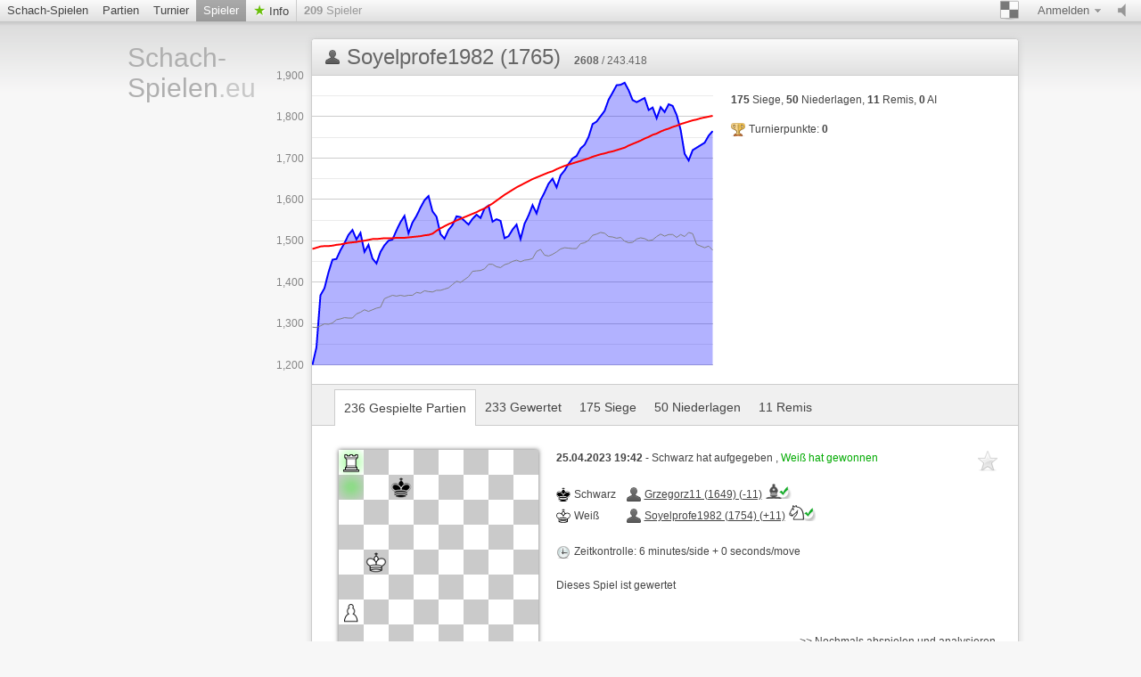

--- FILE ---
content_type: text/html; charset=utf-8
request_url: https://www.schach-spielen.eu/@/Soyelprofe1982
body_size: 4809
content:





















	
  











<!doctype html>
<html lang="de">
  <head>
  <meta charset="utf-8">
  
 
  
	     <title>Schach-Spielen.eu Soyelprofe1982 : 


236 Gespielte Partien

 - page 1 | Schach online spielen</title>
		 <meta content="Kostenlos Online-Schach spielen. Jetzt in einer freundlichen Umgebung Schach spielen! Keine Registrierung, kein PlugIn erforderlich. Schach kann gegen Freunde, den Computer, oder zufällige Gegner gespielt werden." name="description">
	   
	 
	<meta name="google-site-verification" content="CuhPWJVTHDRSTDpWkkRf5ASjRkhKn5eF3B6myhAbRJs" />
	<meta name="msvalidate.01" content="04BCDA79C4596520B8C86758392C0CB2" />	 
   
  
 <meta name="viewport" content="width=device-width, initial-scale=1">
    <link href="/assets/stylesheets/style.css?v=458" type="text/css" rel="stylesheet"/>
    
<link href="/assets/stylesheets/user-list.css?v=458" type="text/css" rel="stylesheet"/>
<link href="/assets/stylesheets/user-show.css?v=458" type="text/css" rel="stylesheet"/>




  
	
    <link rel="shortcut icon" href="/assets/images/favicon-32-white.png" type="image/x-icon" />
    
    <meta content="noindex, follow" name="robots">
    
		


   </head>
   
   <body class="brown light  class_user_site_show">
     <div id="top" class="clearfix">
       <a href="#/setting/sound" data-href="/setting/sound" title="Ton ein-/ausschalten" id="sound_state" class="available ">
         <span></span>
       </a>
       
       
	   <a class="goto_nav blank_if_play  a_nav_play_class" href="/schach-online-spielen">
         Schach-Spielen
       </a>
	   
       
       
	    <a class="goto_nav blank_if_play  a_nav_game_class" href="/schach-partien">
         Partien
       </a>
       
       
       
	    <a class="goto_nav blank_if_play  a_nav_tournament_class" href="/schach-turniere">
         Turnier
       </a>
       
       
       
	    <a class="goto_nav blank_if_play  current a_nav_user_class" href="/schach-spieler">
         Spieler
       </a>
       
       
       
	
      
       
       
	    <a class="info_meneu_a goto_nav blank_if_play " href="/info">
         Info
       </a>
       
       
       <div id="nb_connected_players" class="nb_connected_players">
         <strong>0</strong> Spieler
       </div>
       

<div class="auth">
  <div class="toggle toggle_auth">
    <span class="s16 ddown">Anmelden</span>
  </div>
  <div class="signin_form dropdown">
	<a href="/login" class="login_link">Anmelden</a>
    <a href="/kostenlos-registrieren">Kostenlos Registrieren</a>
  </div>
</div>

       <div class="themepicker bgpicker">
         <div class="theme_toggle toggle" title="Schachbrett-Farbe"><span class="theme_demo ddown"></span></div>
         <div class="themes dropdown" data-href="/setting/theme">
           
           <div class="theme" data-theme="brown"><div class="inner">
               <div class="lcs black brown"></div>
               <div class="lcs white brown"></div>
           </div></div>
           
           <div class="theme" data-theme="blue"><div class="inner">
               <div class="lcs black blue"></div>
               <div class="lcs white blue"></div>
           </div></div>
           
           <div class="theme" data-theme="green"><div class="inner">
               <div class="lcs black green"></div>
               <div class="lcs white green"></div>
           </div></div>
           
           <div class="theme" data-theme="grey"><div class="inner">
               <div class="lcs black grey"></div>
               <div class="lcs white grey"></div>
           </div></div>
           
           <div class="theme" data-theme="wood"><div class="inner">
               <div class="lcs black wood"></div>
               <div class="lcs white wood"></div>
           </div></div>
           
           <div class="theme" data-theme="canvas"><div class="inner">
               <div class="lcs black canvas"></div>
               <div class="lcs white canvas"></div>
           </div></div>
           
         </div>
       </div>
	  
    
	    <div class="nav_setting_mobile" onclick='javascript:$( "a.goto_nav.blank_if_play.a_nav_game_class, a.goto_nav.blank_if_play.a_nav_tournament_class, a.goto_nav.blank_if_play.a_nav_user_class, a.info_meneu_a.goto_nav.blank_if_play, #top div.themepicker, #top div.auth" ).slideToggle();'></div>
	   
	    
	  
	   	 
             
	     
	  
	   
     </div>
     
     <div class="content">
       <div class="header header_lang_de">
	   
		  <a id="site_title" href="/">
             Schach-Spielen<span class="extension">.eu</span>
           </a>
		
         
         
         
         
		 

       </div>
       <div id="lichess">
         
<div class="content_box no_padding user_show">
  <div class="content_box_top">
    
	
    <div class="icon status "></div>
	
    <h1 class="lichess_title">Soyelprofe1982 (1765)</h1>
    
    <span class="rank" title="Rang"><strong>2608</strong> / 243.418</span>
    
    
  </div>
  <div class="clearfix">
    
    <div class="elo_history" title="Elo history" data-columns="[[&quot;string&quot;,&quot;Game&quot;],[&quot;number&quot;,&quot;Elo&quot;],[&quot;number&quot;,&quot;Opponent ELO&quot;],[&quot;number&quot;,&quot;Average&quot;]]" data-rows="[[&quot;03/02/23&quot;,1200,1291,1480],[&quot;03/02/23&quot;,1242,1290,1483],[&quot;03/02/23&quot;,1368,1294,1486],[&quot;03/02/23&quot;,1385,1299,1487],[&quot;03/02/23&quot;,1423,1298,1487],[&quot;04/02/23&quot;,1454,1301,1488],[&quot;04/02/23&quot;,1456,1309,1490],[&quot;04/02/23&quot;,1477,1311,1491],[&quot;05/02/23&quot;,1494,1314,1493],[&quot;05/02/23&quot;,1514,1313,1495],[&quot;05/02/23&quot;,1526,1313,1496],[&quot;05/02/23&quot;,1503,1323,1497],[&quot;05/02/23&quot;,1519,1327,1499],[&quot;06/02/23&quot;,1473,1333,1500],[&quot;07/02/23&quot;,1490,1329,1502],[&quot;07/02/23&quot;,1457,1333,1504],[&quot;07/02/23&quot;,1445,1337,1504],[&quot;07/02/23&quot;,1473,1339,1505],[&quot;07/02/23&quot;,1489,1360,1506],[&quot;07/02/23&quot;,1500,1364,1506],[&quot;08/02/23&quot;,1503,1368,1506],[&quot;08/02/23&quot;,1525,1366,1507],[&quot;08/02/23&quot;,1545,1368,1507],[&quot;08/02/23&quot;,1560,1366,1507],[&quot;09/02/23&quot;,1518,1368,1508],[&quot;09/02/23&quot;,1544,1368,1509],[&quot;09/02/23&quot;,1560,1375,1510],[&quot;09/02/23&quot;,1580,1373,1511],[&quot;10/02/23&quot;,1598,1379,1513],[&quot;10/02/23&quot;,1608,1377,1514],[&quot;10/02/23&quot;,1571,1376,1517],[&quot;10/02/23&quot;,1558,1380,1524],[&quot;11/02/23&quot;,1516,1380,1530],[&quot;12/02/23&quot;,1505,1383,1535],[&quot;12/02/23&quot;,1526,1386,1540],[&quot;13/02/23&quot;,1538,1394,1544],[&quot;15/02/23&quot;,1559,1402,1549],[&quot;15/02/23&quot;,1557,1399,1553],[&quot;15/02/23&quot;,1548,1406,1557],[&quot;16/02/23&quot;,1539,1413,1561],[&quot;16/02/23&quot;,1553,1426,1565],[&quot;16/02/23&quot;,1563,1427,1569],[&quot;17/02/23&quot;,1555,1428,1574],[&quot;17/02/23&quot;,1578,1432,1578],[&quot;17/02/23&quot;,1585,1443,1584],[&quot;17/02/23&quot;,1546,1443,1590],[&quot;17/02/23&quot;,1552,1437,1597],[&quot;18/02/23&quot;,1548,1435,1604],[&quot;18/02/23&quot;,1506,1442,1611],[&quot;20/02/23&quot;,1511,1445,1617],[&quot;20/02/23&quot;,1527,1450,1623],[&quot;21/02/23&quot;,1539,1453,1629],[&quot;21/02/23&quot;,1504,1449,1634],[&quot;21/02/23&quot;,1541,1453,1639],[&quot;21/02/23&quot;,1561,1454,1644],[&quot;21/02/23&quot;,1586,1457,1649],[&quot;22/02/23&quot;,1566,1474,1653],[&quot;22/02/23&quot;,1598,1479,1657],[&quot;22/02/23&quot;,1617,1465,1661],[&quot;22/02/23&quot;,1638,1463,1665],[&quot;23/02/23&quot;,1650,1467,1668],[&quot;23/02/23&quot;,1629,1473,1673],[&quot;23/02/23&quot;,1658,1480,1677],[&quot;23/02/23&quot;,1670,1483,1681],[&quot;23/02/23&quot;,1686,1482,1684],[&quot;23/02/23&quot;,1699,1481,1687],[&quot;23/02/23&quot;,1705,1481,1690],[&quot;23/02/23&quot;,1723,1493,1693],[&quot;23/02/23&quot;,1732,1495,1696],[&quot;24/02/23&quot;,1751,1501,1699],[&quot;24/02/23&quot;,1782,1513,1703],[&quot;24/02/23&quot;,1788,1516,1706],[&quot;24/02/23&quot;,1801,1520,1709],[&quot;24/02/23&quot;,1814,1518,1711],[&quot;24/02/23&quot;,1841,1510,1714],[&quot;24/02/23&quot;,1858,1509,1716],[&quot;24/02/23&quot;,1876,1506,1719],[&quot;25/02/23&quot;,1877,1508,1722],[&quot;26/02/23&quot;,1882,1499,1725],[&quot;28/02/23&quot;,1864,1495,1730],[&quot;02/03/23&quot;,1840,1496,1734],[&quot;02/03/23&quot;,1835,1504,1738],[&quot;04/03/23&quot;,1840,1507,1742],[&quot;04/03/23&quot;,1845,1505,1747],[&quot;04/03/23&quot;,1816,1500,1751],[&quot;04/03/23&quot;,1822,1502,1756],[&quot;08/03/23&quot;,1796,1510,1759],[&quot;08/03/23&quot;,1823,1516,1764],[&quot;09/03/23&quot;,1811,1511,1768],[&quot;10/03/23&quot;,1830,1515,1771],[&quot;11/03/23&quot;,1826,1515,1775],[&quot;16/03/23&quot;,1804,1508,1778],[&quot;22/03/23&quot;,1768,1515,1782],[&quot;01/04/23&quot;,1710,1510,1785],[&quot;19/04/23&quot;,1694,1520,1788],[&quot;19/04/23&quot;,1719,1517,1791],[&quot;19/04/23&quot;,1725,1491,1793],[&quot;21/04/23&quot;,1731,1487,1796],[&quot;24/04/23&quot;,1737,1483,1798],[&quot;25/04/23&quot;,1754,1487,1800],[&quot;25/04/23&quot;,1765,1477,1802]]">
      <span>Chart loading...</span>
    </div>
    
    <div class="user-infos">
      
      




      
      <div class="stats">
        <p class="numbers">
          <strong>175</strong> Siege,
          <strong>50</strong> Niederlagen,
          <strong>11</strong> Remis,
          <strong>0</strong> AI
        </p>
        <span class="tournament s16 tournament_points">
          Turnierpunkte: <strong>0</strong>
        </span>
		
		  
		
        <div class="teams">
          
        </div>
      </div>
    </div>
  </div>
  <div class="actions clearfix">
    






	
  </div>
  
  <div class="content_box_inter clearfix">
    
    <a class='active' href="/@/Soyelprofe1982/all">
      


236 Gespielte Partien


    </a>
    
    <a  href="/@/Soyelprofe1982/rated">
      


233 Gewertet


    </a>
    
    <a  href="/@/Soyelprofe1982/win">
      


175 Siege


    </a>
    
    <a  href="/@/Soyelprofe1982/loss">
      


50 Niederlagen


    </a>
    
    <a  href="/@/Soyelprofe1982/draw">
      


11 Remis


    </a>
    
  </div>
  <div class="games infinitescroll all_games">
   
    
    <div class="pager none"><a href="/@/Soyelprofe1982/all?page=2">Next</a></div>
    
    


<div class="game_row paginated_element clearfix">
  
  
  <a href="/game/fptpkxdj" title="In voller Größe anzeigen" class="mini_board parse_fen " data-live="" data-color="white" data-fen="R7/2k5/8/8/1K6/8/P7/8" data-lastmove="a7a8"></a>
  <div class="infos">
    

<span class="bookmark">

<span class="icon"></span>

</span>

    <b>
      
      25.04.2023 19:42
      
    </b>-
    
    Schwarz hat aufgegeben
    
    , <span class="win">
      Weiß hat gewonnen
    </span>
    
    
    
    <br /><br />
    <table class="game_players">
      
      <tr>
        <td><span class="color s16 black">Schwarz</span></td>
        <td><a class="user_link offline" href="/@/Grzegorz11">Grzegorz11 (1649) (-11)<img class='user_trust_icon user_laufer_black' src='/assets/images/icons/protected-schachicons-laufer-black.png' title='Wertung > 1600 und gewertete Partien > 250' alt='Icon3'></a></td>
      </tr>
      
      <tr>
        <td><span class="color s16 white">Weiß</span></td>
        <td><a class="user_link offline" href="/@/Soyelprofe1982">Soyelprofe1982 (1754) (+11)<img class='user_trust_icon user_springer_white' src='/assets/images/icons/protected-schachicons-springer-white.png' title='Wertung > 1300 und gewertete Partien > 120' alt='Icon2' ></a></td>
      </tr>
      
    </table>
    <br />
    
    <span class="s16 clock">
      
      Zeitkontrolle:
      
      6 minutes/side + 0 seconds/move
    </span>
    <br /><br />
    
    
    
    Dieses Spiel ist gewertet
    <br /><br />
    
    
    <a class="go_analyse" href="/analyse/fptpkxdj">&gt;&gt; Nochmals abspielen und analysieren</a>
    
  </div>
  
  
</div>

<div class="game_row paginated_element clearfix">
  
  
  <a href="/game/29oxrptx/black" title="In voller Größe anzeigen" class="mini_board parse_fen " data-live="" data-color="black" data-fen="r5r1/8/1pQ5/k2p3p/2bPq3/8/6PP/7K" data-lastmove="a6a5"></a>
  <div class="infos">
    

<span class="bookmark">

<span class="icon"></span>

</span>

    <b>
      
      25.04.2023 19:17
      
    </b>-
    
    Weiß hat aufgegeben
    
    , <span class="win">
      Schwarz hat gewonnen
    </span>
    
    
    
    <br /><br />
    <table class="game_players">
      
      <tr>
        <td><span class="color s16 white">Weiß</span></td>
        <td><a class="user_link offline" href="/@/Fritz5876">Fritz5876 (1724) (-15)<img class='user_trust_icon user_laufer_white' src='/assets/images/icons/protected-schachicons-laufer-white.png' title='Wertung > 1600 und gewertete Partien > 250' alt='Icon3'></a></td>
      </tr>
      
      <tr>
        <td><span class="color s16 black">Schwarz</span></td>
        <td><a class="user_link offline" href="/@/Soyelprofe1982">Soyelprofe1982 (1739) (+15)<img class='user_trust_icon user_springer_black' src='/assets/images/icons/protected-schachicons-springer-black.png' title='Wertung > 1300 und gewertete Partien > 120' alt='Icon2' ></a></td>
      </tr>
      
    </table>
    <br />
    
    <span class="s16 clock">
      
      Zeitkontrolle:
      
      10 minutes/side + 2 seconds/move
    </span>
    <br /><br />
    
    
    
    Dieses Spiel ist gewertet
    <br /><br />
    
    
    <a class="go_analyse" href="/analyse/29oxrptx/black">&gt;&gt; Nochmals abspielen und analysieren</a>
    
  </div>
  
  
</div>

<div class="game_row paginated_element clearfix">
  
  
  <a href="/game/wvyk9yq2" title="In voller Größe anzeigen" class="mini_board parse_fen " data-live="" data-color="white" data-fen="5r2/pb6/1p2N1k1/2q1Pp2/3p1Q1P/8/P4P1K/6R1" data-lastmove="g5e6"></a>
  <div class="infos">
    

<span class="bookmark">

<span class="icon"></span>

</span>

    <b>
      
      25.04.2023 19:05
      
    </b>-
    
    Schwarz hat aufgegeben
    
    , <span class="win">
      Weiß hat gewonnen
    </span>
    
    
    
    <br /><br />
    <table class="game_players">
      
      <tr>
        <td><span class="color s16 black">Schwarz</span></td>
        <td><a class="user_link offline" href="/@/Fritz5876">Fritz5876 (1741) (-17)<img class='user_trust_icon user_laufer_black' src='/assets/images/icons/protected-schachicons-laufer-black.png' title='Wertung > 1600 und gewertete Partien > 250' alt='Icon3'></a></td>
      </tr>
      
      <tr>
        <td><span class="color s16 white">Weiß</span></td>
        <td><a class="user_link offline" href="/@/Soyelprofe1982">Soyelprofe1982 (1722) (+17)<img class='user_trust_icon user_springer_white' src='/assets/images/icons/protected-schachicons-springer-white.png' title='Wertung > 1300 und gewertete Partien > 120' alt='Icon2' ></a></td>
      </tr>
      
    </table>
    <br />
    
    <span class="s16 clock">
      
      Zeitkontrolle:
      
      10 minutes/side + 2 seconds/move
    </span>
    <br /><br />
    
    
    
    Dieses Spiel ist gewertet
    <br /><br />
    
    
    <a class="go_analyse" href="/analyse/wvyk9yq2">&gt;&gt; Nochmals abspielen und analysieren</a>
    
  </div>
  
  
</div>

<div class="game_row paginated_element clearfix">
  
  
  <a href="/game/6e9yeu81/black" title="In voller Größe anzeigen" class="mini_board parse_fen " data-live="" data-color="black" data-fen="8/8/4P3/6R1/5p2/1Pk4P/P4KP1/8" data-lastmove="e5e6"></a>
  <div class="infos">
    

<span class="bookmark">

<span class="icon"></span>

</span>

    <b>
      
      25.04.2023 18:59
      
    </b>-
    
    Schwarz hat aufgegeben
    
    , <span class="loss">
      Weiß hat gewonnen
    </span>
    
    
    
    <br /><br />
    <table class="game_players">
      
      <tr>
        <td><span class="color s16 white">Weiß</span></td>
        <td><a class="user_link offline" href="/@/Felix250313">Felix250313 (1788) (+15)<img class='user_trust_icon user_laufer_white' src='/assets/images/icons/protected-schachicons-laufer-white.png' title='Wertung > 1600 und gewertete Partien > 250' alt='Icon3'></a></td>
      </tr>
      
      <tr>
        <td><span class="color s16 black">Schwarz</span></td>
        <td><a class="user_link offline" href="/@/Soyelprofe1982">Soyelprofe1982 (1737) (-15)<img class='user_trust_icon user_springer_black' src='/assets/images/icons/protected-schachicons-springer-black.png' title='Wertung > 1300 und gewertete Partien > 120' alt='Icon2' ></a></td>
      </tr>
      
    </table>
    <br />
    
    <span class="s16 clock">
      
      Zeitkontrolle:
      
      10 minutes/side + 2 seconds/move
    </span>
    <br /><br />
    
    
    
    Dieses Spiel ist gewertet
    <br /><br />
    
    
    <a class="go_analyse" href="/analyse/6e9yeu81/black">&gt;&gt; Nochmals abspielen und analysieren</a>
    
  </div>
  
  
</div>

<div class="game_row paginated_element clearfix">
  
  
  <a href="/game/cwj6cqiz/black" title="In voller Größe anzeigen" class="mini_board parse_fen " data-live="" data-color="black" data-fen="5rk1/ppp2pnp/3b4/3p4/6Q1/2N3PP/PPP4K/4q3" data-lastmove="g2g3"></a>
  <div class="infos">
    

<span class="bookmark">

<span class="icon"></span>

</span>

    <b>
      
      24.04.2023 06:13
      
    </b>-
    
    Weiß hat aufgegeben
    
    , <span class="win">
      Schwarz hat gewonnen
    </span>
    
    
    
    <br /><br />
    <table class="game_players">
      
      <tr>
        <td><span class="color s16 white">Weiß</span></td>
        <td><a class="user_link offline" href="/@/scacco123">scacco123 (1304) (-2)<img class='user_trust_icon user_springer_white' src='/assets/images/icons/protected-schachicons-springer-white.png' title='Wertung > 1300 und gewertete Partien > 120' alt='Icon2' ></a></td>
      </tr>
      
      <tr>
        <td><span class="color s16 black">Schwarz</span></td>
        <td><a class="user_link offline" href="/@/Soyelprofe1982">Soyelprofe1982 (1735) (+2)<img class='user_trust_icon user_springer_black' src='/assets/images/icons/protected-schachicons-springer-black.png' title='Wertung > 1300 und gewertete Partien > 120' alt='Icon2' ></a></td>
      </tr>
      
    </table>
    <br />
    
    <span class="s16 clock">
      
      Zeitkontrolle:
      
      15 minutes/side + 0 seconds/move
    </span>
    <br /><br />
    
    
    
    Dieses Spiel ist gewertet
    <br /><br />
    
    
    <a class="go_analyse" href="/analyse/cwj6cqiz/black">&gt;&gt; Nochmals abspielen und analysieren</a>
    
  </div>
  
  
</div>

<div class="game_row paginated_element clearfix">
  
  
  <a href="/game/hc8p9qgb/black" title="In voller Größe anzeigen" class="mini_board parse_fen " data-live="" data-color="black" data-fen="1r2r3/5pk1/R1R2np1/pp1p2N1/3Q4/P6P/1P3PP1/4qK2" data-lastmove="e7e1"></a>
  <div class="infos">
    

<span class="bookmark">

<span class="icon"></span>

</span>

    <b>
      
      22.04.2023 04:37
      
    </b>-
    
    Schachmatt
    
    , <span class="win">
      Schwarz hat gewonnen
    </span>
    
    
    
    <br /><br />
    <table class="game_players">
      
      <tr>
        <td><span class="color s16 white">Weiß</span></td>
        <td><a class="user_link offline" href="/@/ajedrez001">ajedrez001 (1414) (-4)<img class='user_trust_icon user_springer_white' src='/assets/images/icons/protected-schachicons-springer-white.png' title='Wertung > 1300 und gewertete Partien > 120' alt='Icon2' ></a></td>
      </tr>
      
      <tr>
        <td><span class="color s16 black">Schwarz</span></td>
        <td><a class="user_link offline" href="/@/Soyelprofe1982">Soyelprofe1982 (1731) (+4)<img class='user_trust_icon user_springer_black' src='/assets/images/icons/protected-schachicons-springer-black.png' title='Wertung > 1300 und gewertete Partien > 120' alt='Icon2' ></a></td>
      </tr>
      
    </table>
    <br />
    
    <span class="s16 clock">
      
      Zeitkontrolle:
      
      17 minutes/side + 1 seconds/move
    </span>
    <br /><br />
    
    
    
    Dieses Spiel ist gewertet
    <br /><br />
    
    
    <a class="go_analyse" href="/analyse/hc8p9qgb/black">&gt;&gt; Nochmals abspielen und analysieren</a>
    
  </div>
  
  
</div>

<div class="game_row paginated_element clearfix">
  
  
  <a href="/game/r8n821f0" title="In voller Größe anzeigen" class="mini_board parse_fen " data-live="" data-color="white" data-fen="r1b1r1k1/ppp2Qpp/8/6B1/3qn3/3B4/PP3RPP/R5K1" data-lastmove="f3f7"></a>
  <div class="infos">
    

<span class="bookmark">

<span class="icon"></span>

</span>

    <b>
      
      21.04.2023 22:42
      
    </b>-
    
    Schwarz hat aufgegeben
    
    , <span class="win">
      Weiß hat gewonnen
    </span>
    
    
    
    <br /><br />
    <table class="game_players">
      
      <tr>
        <td><span class="color s16 black">Schwarz</span></td>
        <td><a class="user_link offline" href="/@/syrus1960">syrus1960 (1321) (-3)<img class='user_trust_icon user_springer_black' src='/assets/images/icons/protected-schachicons-springer-black.png' title='Wertung > 1300 und gewertete Partien > 120' alt='Icon2' ></a></td>
      </tr>
      
      <tr>
        <td><span class="color s16 white">Weiß</span></td>
        <td><a class="user_link offline" href="/@/Soyelprofe1982">Soyelprofe1982 (1728) (+3)<img class='user_trust_icon user_springer_white' src='/assets/images/icons/protected-schachicons-springer-white.png' title='Wertung > 1300 und gewertete Partien > 120' alt='Icon2' ></a></td>
      </tr>
      
    </table>
    <br />
    
    <span class="s16 clock">
      
      Zeitkontrolle:
      
      12 minutes/side + 2 seconds/move
    </span>
    <br /><br />
    
    
    
    Dieses Spiel ist gewertet
    <br /><br />
    
    
    <a class="go_analyse" href="/analyse/r8n821f0">&gt;&gt; Nochmals abspielen und analysieren</a>
    
  </div>
  
  
</div>

<div class="game_row paginated_element clearfix">
  
  
  <a href="/game/et4wnf7f/black" title="In voller Größe anzeigen" class="mini_board parse_fen " data-live="" data-color="black" data-fen="2k4r/p1pp1ppp/1p6/8/1QP2Rn1/6P1/PP2q1KP/8" data-lastmove="d3e2"></a>
  <div class="infos">
    

<span class="bookmark">

<span class="icon"></span>

</span>

    <b>
      
      19.04.2023 05:19
      
    </b>-
    
    Weiß hat aufgegeben
    
    , <span class="win">
      Schwarz hat gewonnen
    </span>
    
    
    
    <br /><br />
    <table class="game_players">
      
      <tr>
        <td><span class="color s16 white">Weiß</span></td>
        <td><a class="user_link offline" href="/@/parze">parze (1303) (-3)<img class='user_trust_icon user_springer_white' src='/assets/images/icons/protected-schachicons-springer-white.png' title='Wertung > 1300 und gewertete Partien > 120' alt='Icon2' ></a></td>
      </tr>
      
      <tr>
        <td><span class="color s16 black">Schwarz</span></td>
        <td><a class="user_link offline" href="/@/Soyelprofe1982">Soyelprofe1982 (1725) (+3)<img class='user_trust_icon user_springer_black' src='/assets/images/icons/protected-schachicons-springer-black.png' title='Wertung > 1300 und gewertete Partien > 120' alt='Icon2' ></a></td>
      </tr>
      
    </table>
    <br />
    
    <span class="s16 clock">
      
      Zeitkontrolle:
      
      12 minutes/side + 2 seconds/move
    </span>
    <br /><br />
    
    
    
    Dieses Spiel ist gewertet
    <br /><br />
    
    
    <a class="go_analyse" href="/analyse/et4wnf7f/black">&gt;&gt; Nochmals abspielen und analysieren</a>
    
  </div>
  
  
</div>


	   
  </div>
  
</div>

       </div>
     </div>
     <div class="footer_wrap">
       <div class="footer">
         <div class="right">
           | <a href="/logo">Schach auf eigener Homepage empfehlen</a><br/>
         </div>
		 <a href="#" onclick="if (CCM!=null){CCM.openWidget();return false;}">Datenschutz Einstellungen</a> | <a href="/datenschutz">Datenschutzerkl&auml;rung</a> | <a href="/impressum">Impressum</a>
         <br />
		 
         Ping: <span id="connection_lag">?</span>
       </div>
     </div>
	 <script src="/assets/javascripts/deps.min.js?v=458"></script>
     <script src="/assets/compiled/big.js?v=458"></script>
     
<script src="/assets/javascripts/vendor/jquery.infinitescroll.min.js?v=458"></script>
<script src="/assets/javascripts/user.js?v=458"></script>


<script src="/assets/javascripts/chart.js?v=458"></script>




		
       <script>
        $(document).ready(function(){
		 
		function check_CCM()
		{
		 //$.cookie.defaults = { path: '/',domain: document.domain.replace(/^\w+\.(.+)$/, '$1')};
		//alert('CCM Loaded');
		 
		
		 
		 
		 
		 
		}

		window.addEventListener ('ccm19WidgetLoaded', check_CCM, false);
	

			
	
		});//document ready
		</script>
		

		
       
	  

  
   <script src="https://consent.schach-spielen.eu/ccm19_de/public/ccm19.js?apiKey=19ffb97c26f4c0290d0f97d4f3940957d8b439203ecc99b5&amp;domain=90a4f97&amp;lang=de_DE" referrerpolicy="origin" async></script>
   
 
   </body>
 </html>





--- FILE ---
content_type: text/css
request_url: https://www.schach-spielen.eu/assets/stylesheets/user-list.css?v=458
body_size: 261
content:
#lichess div.user_lists h1 {
  display: block;
}
div.user_lists h2 {
  font-size: 1.5em;
  margin-bottom: 0.5em;
}
div.user_lists div.all_users {
  float: left;
  width: 358px;
  margin-right: 20px;
  border: 1px solid #DADADA;
  border-width: 0 1px 0 0;
}
div.user_lists div.online_users {
  float: left;
  margin-left: 20px;
  width: 342px;
}
div.user_lists h1.lichess_title {
  margin-bottom: 1em;
}
div.user_lists div.online_users ul {
  margin-bottom: 1.5em;
}


div.user_lists ul.anonymous_users li {
  background: url(/assets/images/s16.png) top left no-repeat;
  background-position: 0 -208px;
  width: 16px;
  height: 16px;
  display: block;
  float: left;
  margin: 0 8px 8px 0;
}

div.user_lists form.search_user_form {
  margin: 0 0 2em 0;
}
div.user_lists form.search_user_form input {
  border: 1px solid #DADADA;
  padding: 3px 5px;
}

div.user_lists .users li {
  font-size: 1.2em;
  padding: 5px 0;
}
div.user_lists ol.users li {
  list-style: decimal-leading-zero inside;
}
div.user_lists .users a.send {
  font-size: 0.8em;
  margin-left: 1em;
  color: #fff;
}
div.user_lists .users li:hover a.send {
  color: #888;
}
/*Media nur Tables */
@media (min-width: 760px) and (max-width: 770px) { 
 div.user_lists div.online_users
 {
	width: 290px;
 }
}


--- FILE ---
content_type: text/css
request_url: https://www.schach-spielen.eu/assets/stylesheets/user-show.css?v=458
body_size: 551
content:
div.user_show div.content_box_top .icon {
  background-position: 0 -160px;
}
div.user_show div.content_box_top .icon.connected {
  background-position: 0 -208px;
}
div.user_show .staff {
  color: #aa3333;
  font-weight: bold;
  margin-bottom: 1em;
}
div.user_show div.content_box_top .rank {
  margin-left: 1em;
}
div.user_show span.user_bio {
  margin-bottom: 1em;
  font-style: italic;
  display: block;
}

div.user_show .elo_history {
  float: left;
  display: block;
  width: 500px;
  height: 340px;
  margin: -8px 0 0 -50px;
  position: relative;
}
div.user_show .elo_history span {
  position: absolute;
  left: 240px;
  top: 170px;
}

div.user_show .user-infos {
  margin: 20px 0 0 470px;
}

div.user_show .win_stats {
  display: block;
  min-height: 200px;
}
div.user_show .elo_with_me,
div.user_show .numbers,
div.user_show .tournament_points,
div.user_show .teams {
  display: block;
  margin-top: 1.6em;
}
div.user_show .teams {
  max-height: 200px;
  overflow: auto;
}
div.user_show .teams a {
  display: block;
  margin: 5px 0;
}

div.user_show div.elo_with_me {
  padding: 5px 8px;
  border: 1px solid #eaeaea;
  background: #fafafa;
  width: 270px;
  text-align: center;
}
div.user_show div.elo_with_me strong {
  padding-right: 1em;
}

div.user_show div.games {
  margin-top: 10px;
}

div.user_show .actions {
  margin-bottom: 1em;
}
div.user_show .actions a.action,
div.user_show .actions form {
  display: block;
  float: left;
  margin-left: 25px;
}
div.user_show .user_spy {
  display: inline;
}
div.user_show .user_spy .inner {
  display: none;
  margin: 1em 0 0 20px;
}
div.user_show .user_spy .usernames a {
  text-decoration: none;
}
div.user_show .user_spy .usernames a:hover {
  text-decoration: underline;
}
div.user_show .user_spy strong {
  display: block;
  margin-top: 0.5em;
}

/*Notebook settings */
@media only screen and (min-width : 768px) and (max-width : 1024px) {
 body.class_user_site_show div.header
 {
	 float:inherit;
 }
}

/*Mobile settings */
@media only screen and (min-width : 319px) and (max-width : 425px) {

  body.class_user_site_show  div.user_show .user-infos {
    width: 315px;
    margin: 4px;
  }
  
  body.class_user_site_show  div.elo_history
  {
  margin-left: -110px;
    transform: scale(0.6);
    left: 10px;
    padding-left: 0px;
  }

  
  
}/* ende Mobile settings */



--- FILE ---
content_type: application/javascript
request_url: https://www.schach-spielen.eu/assets/javascripts/chart.js?v=458
body_size: 840
content:
function drawCharts() {

  var light = $('body').hasClass('light');
  var bg = "transparent"; 
  var textcolor = {color: light ? '#848484' : '#a0a0a0'};
  var weak = light ? '#ccc' : '#404040';
  var strong = light ? '#a0a0a0' : '#606060';
  var lineColor = {color: weak};

  function elemToData(elem) {
    var data = new google.visualization.DataTable();
    $.each($(elem).data('columns'), function() {
      data.addColumn(this[0], this[1]);
    });
    data.addRows($(elem).data('rows'));

    return data;
  }

  $('div.elo_history').each(function() {
    var data = elemToData(this);
    var chart = new google.visualization.ComboChart(this);
    chart.draw(data, {
      series: [
    { color: "blue", type: "area", lineWidth: 2 },
      { color: "grey", type: "line", lineWidth: 1 },
      { color: "red", type: "line", lineWidth: 2 }
    ],
      width: 500,
      height: 340,
      axisTitlePosition: 'none',
      chartArea:{left:"10%",top:"2%",width:"90%",height:"96%"},
      titlePosition: 'none',
      hAxis: {textPosition: "none"},
      vAxis: {textStyle: textcolor, gridlines: lineColor, baselineColor: weak},
      backgroundColor: bg
    });
  });

  $('div.elo_distribution').each(function() {
    var data = elemToData(this);
    var chart = new google.visualization.ScatterChart(this);
    chart.draw(data, {
      width: 747,
      height: 500,
      //axisTitlePosition: 'none',
      chartArea:{left:"5%",top:"3%",width:"78%",height:"92%"},
      title: $(this).attr('title'),
      titlePosition: 'in',
      pointSize: 3,
      backgroundColor: bg
    });
  });

  $('div.end_distribution').each(function() {
    var data = elemToData(this);
    var chart = new google.visualization.PieChart(this);
    chart.draw(data, {
      width: 747,
      height: 500,
      chartArea:{left:"0%",top:"5%",width:"100%",height:"95%"},
      is3D: true,
      title: $(this).attr('title'),
      backgroundColor: bg
    });
  });

  $('div.move-time').each(function() {
    var data = elemToData(this);
    var chart = new google.visualization.AreaChart(this);
    chart.draw(data, {
      width: 747,
      height: 400,
      title: $(this).data('title'),
      titleTextStyle: textcolor,
      chartArea:{left:"5%",top:"5%",width:"78%",height:"90%"},
      backgroundColor: bg,
      vAxis: {textStyle: textcolor, gridlines: lineColor},
      legend: {textStyle: textcolor}
    });
  });

  $('div.move-times').each(function() {
    var data = elemToData(this);
    var chart = new google.visualization.PieChart(this);
    chart.draw(data, {
      width: 366,
      height: 300,
      title: $(this).data('title'),
      legend: {textStyle: textcolor},
      titleTextStyle: textcolor,
      chartArea:{left:"0%",width:"100%",height:"80%"},
      is3D: true,
      backgroundColor: bg
    });
  });

  $('div.adv_chart').each(function() {
    var data = elemToData(this);
    var chart = new google.visualization.AreaChart(this);
    chart.draw(data, {
      width: 512,
      height: 150,
      title: $(this).data('title'),
      titleTextStyle: textcolor,
      titlePosition: "in",
      chartArea:{left:"0%",top:"0%",width:"100%",height:"100%"},
      backgroundColor: bg,
      vAxis: {
        maxValue: $(this).data('max'),
        minValue: -$(this).data('max'),
        baselineColor: strong,
        gridlines: {color: bg},
        minorGridlines: {color: bg},
        viewWindowMode: "maximized"
      },
      legend: {position: "none"},
      axisTitlesPosition: "none"
    });
    google.visualization.events.addListener(chart, 'select', function() {
      var sel = chart.getSelection()[0];
      GoToMove(sel.row + 1);
    });
    $(this).data("chart", chart);
  });
}

$(function() {
$.getScript( "https://www.gstatic.com/charts/loader.js" )
  .done(function( script, textStatus ) {
    google.charts.load('current', {packages: ['corechart']});
    google.charts.setOnLoadCallback(drawCharts);
  })
  
});
  

--- FILE ---
content_type: application/javascript
request_url: https://www.schach-spielen.eu/assets/compiled/big.js?v=458
body_size: 11621
content:
var js_version="2.8",lichess_translations=[];lichess_translations["Your turn"]="Dein Zug";lichess_translations["Waiting for opponent"]="Warten auf Opponent";lichess_translations.Wertung100="Wertung > 1100 und gewertete Partien > 100";lichess_translations.Wertung120="Wertung > 1300 und gewertete Partien > 120";lichess_translations.Wertung250="Wertung > 1600 und gewertete Partien > 250";lichess_translations.Wertung500="Wertung > 1900 und gewertete Partien > 500";lichess_translations.Wertung1000="Wertung > 2300 und gewertete Partien > 1000";
lichess_translations["Create a new tournament"]="Neues Turnier erstellen";lichess_translations.user_rename="Benutzer";
"en"===document.documentElement.lang?(lichess_translations["Your turn"]="Your turn",lichess_translations["Waiting for opponent"]="Waiting for opponent",lichess_translations.Wertung100="Rating > 1100 and Rated-Games > 100",lichess_translations.Wertung120="Rating > 1300 and Rated-Games > 120",lichess_translations.Wertung250="Rating > 1600 and Rated-Games > 250",lichess_translations.Wertung500="Rating > 1900 and Rated-Games > 500",lichess_translations.Wertung1000="Rating > 2300 and Rated-Games > 1000",
lichess_translations["Create a new tournament"]="Create a new tournament",lichess_translations.user_rename="User"):"es"===document.documentElement.lang?(lichess_translations["Your turn"]="Tu turno",lichess_translations["Waiting for opponent"]="Esperando a un oponente",lichess_translations.Wertung100="Puntuaci\u00f3n > 1100 y partidas puntuadas > 100",lichess_translations.Wertung120="Puntuaci\u00f3n > 1300 y partidas puntuadas > 120",lichess_translations.Wertung250="Puntuaci\u00f3n > 1600 y partidas puntuadas > 250",
lichess_translations.Wertung500="Puntuaci\u00f3n > 1900 y partidas puntuadas > 500",lichess_translations.Wertung1000="Puntuaci\u00f3n > 2300 y partidas puntuadas > 1000",lichess_translations["Create a new tournament"]="Crear un nuevo torneo",lichess_translations.user_rename="Usuario"):"nl"===document.documentElement.lang?(lichess_translations["Your turn"]="U bent aan zet",lichess_translations["Waiting for opponent"]="Wachten op tegenstander",lichess_translations.Wertung100="Evaluatie > 1100 en ge\u00ebvalueerde partijen > 100",
lichess_translations.Wertung120="Evaluatie > 1300 en ge\u00ebvalueerde partijen > 120",lichess_translations.Wertung250="Evaluatie > 1600 en ge\u00ebvalueerde partijen > 250",lichess_translations.Wertung500="Evaluatie > 1900 en ge\u00ebvalueerde partijen > 500",lichess_translations.Wertung1000="Evaluatie > 2300 en ge\u00ebvalueerde partijen > 1000",lichess_translations["Create a new tournament"]="Maak een nieuw toernooi",lichess_translations.user_rename="User"):"fr"===document.documentElement.lang?
(lichess_translations["Your turn"]="\u00c0 votre tour",lichess_translations["Waiting for opponent"]="En attente de l'adversaire",lichess_translations.Wertung100="\u00c9valuation > 1100 et parties \u00e9valu\u00e9es > 100",lichess_translations.Wertung120="\u00c9valuation > 1300 et parties \u00e9valu\u00e9es > 120",lichess_translations.Wertung250="\u00c9valuation > 1600 et parties \u00e9valu\u00e9es > 250",lichess_translations.Wertung500="\u00c9valuation > 1900 et parties \u00e9valu\u00e9es > 500",
lichess_translations.Wertung1000="\u00c9valuation > 2300 et parties \u00e9valu\u00e9es > 1000",lichess_translations["Create a new tournament"]="Cr\u00e9er un nouveau tournoi",lichess_translations.user_rename="Utilisateur"):"it"===document.documentElement.lang?(lichess_translations["Your turn"]="\u00c8 il tuo turno",lichess_translations["Waiting for opponent"]="In attesa dell'avversario",lichess_translations.Wertung100="Punteggio > 1100 e partite valutate > 100",lichess_translations.Wertung120="Punteggio > 1300 e partite valutate > 120",
lichess_translations.Wertung250="Punteggio > 1600 e partite valutate > 250",lichess_translations.Wertung500="Punteggio > 1900 e partite valutate > 500",lichess_translations.Wertung1000="Punteggio > 2300 e partite valutate > 1000",lichess_translations["Create a new tournament"]="Crea nuovo torneo",lichess_translations.user_rename="Utente"):"pl"===document.documentElement.lang&&(lichess_translations["Your turn"]="Tw\u00f3j ruch",lichess_translations["Waiting for opponent"]="Oczekiwanie na przeciwnika",
lichess_translations.Wertung100="Klasyfikacja > 1100 i klasyfikowane partie > 100",lichess_translations.Wertung120="Klasyfikacja > 1300 i klasyfikowane partie > 120",lichess_translations.Wertung250="Klasyfikacja > 1600 i klasyfikowane partie > 250",lichess_translations.Wertung500="Klasyfikacja > 1900 i klasyfikowane partie > 500",lichess_translations.Wertung1000="Klasyfikacja > 2300 i klasyfikowane partie > 1000",lichess_translations["Create a new tournament"]="Utw\u00f3rz nowy turniej",lichess_translations.user_rename=
"U\u017cytkownika");function CheckAndSubmitLobbyForm(r){document.getElementById("form_"+r).submit()}var v_main_domain=document.domain;
(function(){var r=function(a,b,e){var c=this;c.settings={events:{},params:{sri:Math.random().toString(36).substring(5)},options:{name:"unnamed",debug:!1,offlineDelay:8E3,offlineTag:!1,pingMaxLag:8E3,pingDelay:1500,lagTag:!1,ignoreUnknownMessages:!1}};$.extend(!0,c.settings,e);c.url=a;c.version=b;c.options=c.settings.options;c.ws=null;c.fullUrl=null;c.pingSchedule=null;c.connectSchedule=null;c.lastPingTime=c.now();c.currentLag=0;c.averageLag=0;c.connect();window.addEventListener("pagehide",f=>{c.destroy();
f.returnValue=""})};r.available=window.WebSocket||window.MozWebSocket;r.prototype={connect:function(){var a=this;a.destroy();a.fullUrl="https:"!=location.protocol?"ws://"+a.url+"?"+$.param($.extend(a.settings.params,{version:a.version})):"wss://"+a.url+"?"+$.param($.extend(a.settings.params,{version:a.version}));a.debug("connection attempt to "+a.fullUrl);if(window.MozWebSocket)a.ws=new MozWebSocket(a.fullUrl);else if(window.WebSocket)a.ws=new WebSocket(a.fullUrl);else throw"no websockets found on this browser!";
a.ws.onerror=a.onError;a.ws.onopen=function(){a.debug("connected to "+a.fullUrl);a.onSuccess();a.options.offlineTag&&a.options.offlineTag.hide();a.pingNow();$("body").trigger("socket.open")};a.ws.onmessage=function(b){b=JSON.parse(b.data);"n"==b.t?a.pong():a.debug(b);"b"==b.t?$(b.d||[]).each(function(){a.handle(this)}):a.handle(b)};a.scheduleConnect(a.options.pingMaxLag)},send:function(a,b){a=JSON.stringify({t:a,d:b||{}});this.debug(a);this.ws.send(a)},scheduleConnect:function(a){var b=this;clearTimeout(b.connectSchedule);
b.connectSchedule=setTimeout(function(){b.options.offlineTag&&b.options.offlineTag.show();b.connect()},a)},schedulePing:function(a){var b=this;clearTimeout(b.pingSchedule);b.pingSchedule=setTimeout(function(){b.pingNow()},a)},pingNow:function(){clearTimeout(this.pingSchedule);clearTimeout(this.connectSchedule);try{this.ws.send(this.pingData()),this.lastPingTime=this.now()}catch(a){this.debug(a)}this.scheduleConnect(this.options.pingMaxLag)},pong:function(){clearTimeout(this.connectSchedule);this.schedulePing(this.options.pingDelay);
this.currentLag=this.now()-this.lastPingTime;this.options.lagTag&&this.options.lagTag.text(this.currentLag+" ms");this.averageLag=.8*this.averageLag+.2*this.currentLag},pingData:function(){return JSON.stringify({t:"p",v:this.version})},handle:function(a){if(a.v){if(a.v<=this.version){this.debug("already has event "+a.v);return}if(a.v>this.version+1){this.debug("event gap detected from "+this.version+" to "+a.v);return}this.version=a.v}if(a.t)if("resync"==a.t)location.reload();else{var b=this.settings.events[a.t];
$.isFunction(b)?b(a.d||null):this.options.ignoreUnknownMessages||this.debug(a.t+" not supported")}},now:function(){return(new Date).getTime()},debug:function(a){this.options.debug&&console.debug("["+this.options.name+"]",a)},destroy:function(){clearTimeout(this.pingSchedule);clearTimeout(this.connectSchedule);this.ws&&(this.ws.close(),this.ws=null)},onError:function(a){setTimeout(function(){},1E3)},onSuccess:function(){$("#websocket-fail").remove()}};$.cookie.defaults={path:"/",domain:document.domain.replace(/^\w+\.(.+)$/,
"$1")};var u=null,x={events:{n:function(a){var b=$("#nb_connected_players");b.length&&a&&(a=parseInt(a+1)/2,a=parseInt(a),b.html(b.html().replace(/\d+/,a)))},nbm:function(a){$("#nb_messages").text(a||"0").toggleClass("unread",0<a)},tournamentReminder:function(a){$("#tournament_reminder").length||$("body").data("tournament-id")==a.id||$("div.notifications").append(a.html).find("a.withdraw").click(function(){$.post($(this).attr("href"));$("#tournament_reminder").remove();return!1})},analysisAvailable:function(){$("div.game_analysis.status").remove();
$("div.game_analysis").show();$.playSound();document.title="/!\\ ANALYSIS READY! "+document.title}},params:{},options:{name:"site",offlineTag:$("#connection_lost"),lagTag:$("#connection_lag")}};/.+\.schach-spielenNOPRODUCTION\.eu/.test(document.domain);var A=v_main_domain+function(){if("https:"!=location.protocol)var a=":9010";else switch(document.domain){case "www.ajedrez-online.eu":a=":9244";break;case "www.schaken.club":a=":9245";break;case "www.echecs-online.eu":a=":9246";break;case "www.scacchi-online.eu":a=
":9247";break;case "www.szachy.club":a=":9248";break;case "www.chessonlinefree.com":a=":9249";break;default:a=":9243"}return a}();x.options.debug=!1;$(function(){function a(){$("span.bookmark a.icon:not(.jsed)").each(function(){var h=$(this).addClass("jsed");h.click(function(){h.toggleClass("bookmarked");$.post(h.attr("href"));var n=(parseInt(h.html())||0)+(h.hasClass("bookmarked")?1:-1);h.html(0<n?n:"");return!1})})}function b(){return m.hasClass("sound_state_on")}var e=$("div.lichess_game").orNot();
e&&e.game(_ld_);setTimeout(function(){null==u&&0==$("div.server_error_box").length&&(u=new r(A+"/socket",0,x))},1E3);($board=$("div.with_marks").orNot())&&$.displayBoardMarks($board.parent(),$("#lichess > div.lichess_player_white").length);var c=$("body"),f=$("#top div.themepicker div.theme"),g=$.makeArray(f.map(function(){return $(this).data("theme")})),p=$.map(document.body.className.split(/\s+/),function(h){return 0>$.inArray(h,g)?null:h})[0];f.hover(function(){c.removeClass(g.join(" ")).addClass($(this).data("theme"))},
function(){c.removeClass(g.join(" ")).addClass(p)}).click(function(){p=$(this).data("theme");$.post($(this).parent().data("href"),{theme:p});$("#top .themepicker").removeClass("shown")});$.centerOverboard=function(){($overboard=$("div.lichess_overboard.auto_center").orNot())&&$overboard.css("top",238-$overboard.height()/2+"px").show()};$.centerOverboard();($autocomplete=$("input.autocomplete").orNot())&&$autocomplete.autocomplete({source:$autocomplete.attr("data-provider"),minLength:2,delay:100});
$(".infinitescroll:has(.pager a)").each(function(){$(this).infinitescroll({navSelector:".pager",nextSelector:".pager a:last",itemSelector:".infinitescroll .paginated_element",loading:{msgText:"",img:"/assets/images/hloader3.gif",finishedMsg:"---"}},function(){$("#infscr-loading").remove();$("body").trigger("lichess.content_loaded")}).find("div.pager").hide()});$("#top div.toggle").each(function(){var h=$(this),n=h.parent();h.click(function(){n.toggleClass("shown");setTimeout(function(){n.click(function(d){d.stopPropagation()});
$("html").one("click",function(d){n.removeClass("shown").off("click")})},10);return!1})});$("a.delete, input.delete").click(function(){return confirm("Delete?")});$("input.confirm, button.confirm").click(function(){return confirm("Confirm this action?")});$("a.ipban").one("click",function(){var h=$(this);confirm(h.text()+"?")&&$.post(h.attr("href"),function(){h.text("Done").attr("href","#")});return!1});a();$("body").on("lichess.content_loaded",a);$("a.view_pgn_toggle").one("click",function(){var h=
$(this).text("...");$.ajax({url:h.attr("href"),success:function(n){h.after("<textarea readonly>"+n+"</textarea>").text("Download PGN")}});return!1});$("form.request_analysis a").click(function(){$(this).parent().submit()});f=document.createElement("audio");canPlayAudio=!!f.canPlayType&&f.canPlayType("audio/mpeg");var m=$("#sound_state");$.playSound=function(){if(canPlayAudio&&b()){var h=$("#lichess_sound_player").get(0);h.play();setTimeout(function(){h.pause()},1E3)}};$.playSoundCapture=function(){if(canPlayAudio&&
b()){var h=$("#lichess_sound_player_capture").get(0);h.play();setTimeout(function(){h.pause()},1E3)}};canPlayAudio?($("body").append($('<audio id="lichess_sound_player">').attr("src","/assets/sound/alert-move.mp3")),$("body").append($('<audio id="lichess_sound_player_capture">').attr("src","/assets/sound/alert-capture.mp3")),m.click(function(){var h=!b();m.toggleClass("sound_state_on",h);$.playSound();$.post(m.attr("data-href"),{sound:h});return!1}),e&&e.trigger("lichess.audio_ready")):m.addClass("unavailable");
window.chrome&&$("div.addtochrome").show()});$.fn.orNot=function(){return 0==this.length?!1:this};$.trans=function(a){return lichess_translations[a]?lichess_translations[a]:a};$.displayBoardMarks=function(a,b){if(b){b=1;var e=0}else b=-1,e=575;a.find("span.board_mark").remove();var c="abcdefgh".split(""),f="";for(i=1;9>i;i++)f+='<span class="board_mark vert" style="bottom:'+(b*i*64-38+e)+'px;">'+i+"</span>",f+='<span class="board_mark horz" style="left:'+(b*i*64-35+e)+'px;">'+c[i-1]+"</span>";a.append(f)};
$.widget("lichess.game",{_init:function(){var a=this;a.$board=a.element.find("div.lichess_board");a.$table=a.element.find("div.lichess_table_wrap");a.$tableInner=a.$table.find("div.table_inner");a.$watchers=$("div.watchers");a.initialTitle=document.title;a.hasMovedOnce=!1;a.premove=null;a.options.tableUrl=a.element.data("table-url");a.options.playersUrl=a.element.data("players-url");a.options.socketUrl=a.element.data("socket-url");a.socketAckTimeout=null;$("div.game_tournament .clock").each(function(){$(this).clock({time:$(this).data("time")}).clock("start")});
a.options.tournament_id&&$("body").data("tournament-id",a.options.tournament_id);if(a.options.game.started){a.indicateTurn();a.initSquaresAndPieces();a.initTable();a.initClocks();a.$watchers.watchers();if(a.isMyTurn()&&0==a.options.game.turns)a.element.one("lichess.audio_ready",function(){$.playSound()});a.options.game.finished||a.options.player.spectator||(a.blur=0,$(window).blur(function(){a.blur=1}));a.unloaded=!1;window.addEventListener("pagehide",b=>{a.unloaded=!0;b.returnValue=""});a.options.game.last_move&&
a.highlightLastMove(a.options.game.last_move)}a.options.player.spectator&&a.$board.find("div.lcs").mousedown(function(){$("#dont_touch").toggle()});a.options.opponent.ai||a.options.player.spectator||setTimeout(a.updateTitle=function(){document.title=a.isMyTurn()&&a.options.game.started&&!a.options.game.finished?document.title=0==document.title.indexOf("/\\/")?"\\/\\ "+document.title.replace(/\/\\\/ /,""):"/\\/ "+document.title.replace(/\\\/\\ /,""):document.title;setTimeout(a.updateTitle,400)},400);
u=new r(A+a.options.socketUrl,a.options.player.version,$.extend(!0,x,{options:{name:"game"},params:{tk2:"--tkph--"},events:{ack:function(){clearTimeout(a.socketAckTimeout)},trust_event:function(b){alert("Trust Event empfangen 1");b==trust&&alert("Trust Event empfangen 2")},message:function(b){a.element.queue(function(){a.element.dequeue()})},possible_moves:function(b){a.element.queue(function(){a.options.possible_moves=b;a.indicateTurn();a.element.dequeue()})},move:function(b){a.element.queue(function(){$("div.lichess_claim_draw_zone").remove();
a.$board.find("div.lcs.check").removeClass("check");a.$board.find("div.droppable-hover").removeClass("droppable-hover");a.hasMovedOnce&&b.color==a.options.player.color?a.element.dequeue():a.movePiece(b.from,b.to,function(){a.element.dequeue()},!1)})},castling:function(b){a.element.queue(function(){$("div#"+b.rook[1],a.$board).append($("div#"+b.rook[0]+" div.lichess_piece.rook",a.$board));($king=$("body > div.king").orNot())&&$king.stop(!0,!0);$("div#"+b.king[1],a.$board).append($("div.lichess_piece.king."+
b.color,a.$board));a.element.dequeue()})},promotion:function(b){a.element.queue(function(){$("div#"+b.key+" div.lichess_piece").addClass(b.pieceClass).removeClass("pawn");a.element.dequeue()})},check:function(b){a.element.queue(function(){$("div#"+b,a.$board).addClass("check");a.element.dequeue()})},enpassant:function(b){a.element.queue(function(){a.killPiece($("div#"+b+" div.lichess_piece",a.$board));a.element.dequeue()})},redirect:function(b){a.element.queue(function(){setTimeout(function(){location.href=
b},400)})},threefold_repetition:function(){a.element.queue(function(){a.reloadTable(function(){a.element.dequeue()})})},gone:function(b){a.options.opponent.ai||(a.$table.find("div.force_resign_zone").toggle(b),a.centerTable())},end:function(){a.options.game.finished=!0;a.$table.find("div.lichess_table").addClass("finished").end().find(".moretime").remove().end().find("div.clock").clock("stop");a.element.find("div.ui-draggable").draggable("destroy");a.element.queue(function(){a.changeTitle($.trans("Game over"));
a.element.removeClass("my_turn");a.reloadTable(function(){a.reloadPlayers(function(){$.playSound();a.element.dequeue()})})})},reload_table:function(){a.element.queue(function(){a.reloadTable(function(){a.element.dequeue()})})},clock:function(b){a.element.queue(function(){a.updateClocks(b);a.element.dequeue()})},premove:function(){a.element.queue(function(){a.applyPremove();a.element.dequeue()})},crowd:function(b){$(["white","black"]).each(function(){a.$table.find("div.username."+this).toggleClass("connected",
b[this]).toggleClass("offline",!b[this])});a.$watchers.watchers("set",b.watchers)},state:function(b){a.element.queue(function(){a.options.game.player=b.color;a.options.game.turns=b.turns;a.element.dequeue()})}}}))},isMyTurn:function(){return null!=this.options.possible_moves},changeTitle:function(a){this.options.player.spectator||this.options.opponent.ai||(document.title=a+" - "+this.initialTitle)},indicateTurn:function(){this.options.game.finished||(this.isMyTurn()?(this.element.addClass("my_turn"),
this.changeTitle($.trans("Your turn"))):(this.element.removeClass("my_turn"),this.changeTitle($.trans("Waiting for opponent"))));this.$table.find(">div").hasClass("finished")||(this.$tableInner.find("div.lichess_current_player div.lichess_player."+(this.isMyTurn()?this.options.opponent.color:this.options.player.color)).hide(),this.$tableInner.find("div.lichess_current_player div.lichess_player."+(this.isMyTurn()?this.options.player.color:this.options.opponent.color)).show())},movePiece:function(a,
b,e,c){var f=this,g=f.$board.find("div#"+a+" div.lichess_piece"),p=$("div#"+a,f.$board),m=$("div#"+b,f.$board);if(g.length)f.highlightLastMove(a+" "+b),f.isPlayerColor(f.getPieceColor(g)),$.playSound(),a=function(){var h=m.find("div.lichess_piece");h.length&&f.getPieceColor(g)!=f.getPieceColor(h)&&(f.killPiece(h),$.playSoundCapture());g.css({top:0,left:0});m.append(g);$.isFunction(e||null)&&e()},c=c?0:f.options.animation_delay,$("body > div.lichess_piece").stop(!0,!0),100>c?a():($("body").append(g.css({top:p.offset().top,
left:p.offset().left})),g.animate({top:m.offset().top,left:m.offset().left},c,a));else f.onError(a+" "+b+" empty from square!!",!0)},highlightLastMove:function(a){a=a.split(" ");$("div.lcs div.lzug",this.$board).removeClass("lzug");$("#"+a[0]+" div.lcsi,#"+a[1]+" div.lcsi",this.$board).addClass("lzug")},killPiece:function(a){$.data(a,"draggable")&&a.draggable("destroy");var b=this.element.find("div.lichess_cemetery."+this.getPieceColor(a)),e=a.parent();b.append($("<div>").addClass("lichess_tomb"));
var c=$("div.lichess_tomb:last",b);b=c.offset();$("body").append(a.css(e.offset()));a.css("opacity",.5).animate({top:b.top,left:b.left},2*this.options.animation_delay,function(){c.append(a.css({position:"relative",top:0,left:0}))})},possibleMovesContain:function(a,b){return null!=this.options.possible_moves&&"undefined"!==typeof this.options.possible_moves[a]&&-1!=this.options.possible_moves[a].indexOf(b)},applyPremove:function(){if(this.premove&&this.isMyTurn()){var a=this.premove;this.unsetPremove();
if(this.possibleMovesContain(a.from,a.to)){var b=$("#"+a.from).orNot();a=$("#"+a.to).orNot();var e=b.find(".lichess_piece").orNot();b&&a&&e&&this.dropPiece(e,b,a,!0)}}},setPremove:function(a){this.isMyTurn()||(this.unsetPremove(),a.from!=a.to&&(this.premove=a,$("#"+a.from+",#"+a.to).addClass("premoved"),this.unselect(),$("#premove").show()))},unsetPremove:function(){this.premove=null;this.$board.find("div.lcs.premoved").removeClass("premoved");$("#premove").hide()},unselect:function(){this.$board.find("> div.selected").removeClass("selected")},
dropPiece:function(a,b,e,c){function f(m){g.canRunClock()&&(m.lag=parseInt(u.averageLag));u.send("move",m);g.socketAckTimeout=setTimeout(function(){location.reload()},u.options.pingMaxLag)}var g=this;c=c||!1;squareId=e.attr("id");moveData={from:b.attr("id"),to:squareId,b:g.blur};if(!g.isMyTurn())return g.setPremove({from:moveData.from,to:moveData.to});g.unselect();g.hasMovedOnce=!0;g.blur=0;g.options.possible_moves=null;g.movePiece(b.attr("id"),squareId,null,!0);b=g.options.player.color;if(a.hasClass("pawn")&&
("white"==b&&8==squareId[1]||"black"==b&&1==squareId[1]))if(c)moveData.promotion="queen",f(moveData);else var p=$('<div class="lichess_promotion_choice">').appendTo(g.$board).html('<div data-piece="queen" class="lichess_piece queen '+b+'"></div><div data-piece="knight" class="lichess_piece knight '+b+'"></div><div data-piece="rook" class="lichess_piece rook '+b+'"></div><div data-piece="bishop" class="lichess_piece bishop '+b+'"></div>').fadeIn(g.options.animation_delay).find("div.lichess_piece").click(function(){moveData.promotion=
$(this).attr("data-piece");f(moveData);p.fadeOut(g.options.animation_delay,function(){p.remove()})}).end();else f(moveData)},initSquaresAndPieces:function(){var a=this;if(!a.options.game.finished&&!a.options.player.spectator){var b=null,e=!1;a.$board.find("div.lcs").each(function(){var c=$(this).attr("id");$(this).droppable({accept:function(f){return a.isMyTurn()?b&&a.possibleMovesContain(b,c):b!=c},drop:function(f,g){a.dropPiece(g.draggable,g.draggable.parent(),$(this));e=!0},hoverClass:"droppable-hover"})});
a.$board.find("div.lichess_piece."+a.options.player.color).each(function(){var c=$(this);c.draggable({containment:a.$board,helper:function(){return $("<div>").attr("class",c.attr("class")).appendTo(a.$board)},start:function(){b=c.hide().parent().attr("id");e=!1;a.unselect()},stop:function(f,g){b=null;f=Math.sqrt(Math.pow(g.originalPosition.top-g.position.top,2)+Math.pow(g.originalPosition.left-g.position.left,2));!e&&32>=f&&c.trigger("click");c.show()},scroll:!1})});a.$board.find("div.lichess_piece."+
a.options.player.color).each(function(){$(this).click(function(){a.unsetPremove();var c=$(this).parent();if(!c.hasClass("selectable")){var f=c.hasClass("selected");a.unselect();f||c.addClass("selected")}})});a.$board.find("div.lcs").each(function(){var c=$(this);c.hover(function(){($selected=a.$board.find("div.lcs.selected").orNot())&&(!a.isMyTurn()||a.possibleMovesContain($selected.attr("id"),c.attr("id")))&&c.addClass("selectable")},function(){c.removeClass("selectable")}).click(function(){a.unsetPremove();
var f=a.$board.find("div.lcs.selected").orNot();if(f&&f!=c){var g=f.find("div.lichess_piece");if(a.isMyTurn()||!f){if(!a.possibleMovesContain(f.attr("id"),c.attr("id"))||!c.hasClass("selectable"))return;c.removeClass("selectable")}a.dropPiece(g,f,c)}})})}},reloadTable:function(a){var b=this;b.get(b.options.tableUrl,{success:function(e){b.$tableInner.html(e);b.initTable();$.isFunction(a)&&a();$("body").trigger("lichess.content_loaded")}},!1)},reloadPlayers:function(a){var b=this;$.getJSON(b.options.playersUrl,
function(e){$(["white","black"]).each(function(){e[this]&&b.$table.find("div.username."+this).html(e[this])});e.me&&$("#user_tag span").text(e.me);$("body").trigger("lichess.content_loaded");$.isFunction(a)&&a()})},initTable:function(){this.centerTable();this.$table.find("a.moretime").unbind("click").click(this.moretime)},moretime:_.throttle(function(){u.send("moretime")},800),centerTable:function(){this.$table.find(".lichess_control").each(function(){$(this).toggleClass("none",""==$(this).html().trim())});
0<$(".rematch_alert").length?this.$table.addClass("user_offer_rematch_format"):this.$table.css("top",256-this.$table.height()/2+"px")},outoftime:_.debounce(function(){u.send("outoftime")},200),initClocks:function(){var a=this;a.canRunClock()&&(a.$table.find("div.clock").each(function(){$(this).clock({time:$(this).attr("data-time"),emerg:$(this).attr("data-emerg"),buzzer:function(){a.options.game.finished||a.options.player.spectator||a.outoftime()}})}),a.updateClocks())},updateClocks:function(a){if(this.canRunClock()){if(a)for(color in a)this.$table.find("div.clock_"+
color).clock("setTime",a[color]);this.$table.find("div.clock").clock("stop");(0<this.options.game.turns||this.options.game.clockRunning)&&this.$table.find("div.clock_"+this.options.game.player).clock("start")}},canRunClock:function(){return this.options.game.clock&&this.options.game.started&&!this.options.game.finished},getPieceColor:function(a){return a.hasClass("white")?"white":"black"},isPlayerColor:function(a){return!this.options.player.spectator&&this.options.player.color==a},get:function(a,
b,e){var c=this;b=$.extend({type:"GET",timeout:8E3,cache:!1,complete:function(f,g){c.onXhrComplete(f,g,null,e)}},b||{});$.ajax(a,b)},post:function(a,b,e){var c=this;b=$.extend({type:"POST",timeout:8E3,complete:function(f,g){console.log("ajax post complete");c.onXhrComplete(f,g,"ok",e)}},b||{});$.ajax(a,b)},onXhrComplete:function(a,b,e,c){if("success"!=b)this.onError("status is not success: "+b,c);if(e&&e!=a.responseText)this.onError("expectation failed: "+a.responseText,c)},onError:function(a,b){b&&
location.reload()}});$.widget("lichess.watchers",{_create:function(){this.list=this.element.find("span.list")},set:function(a){if(0<a.length){var b=[],e;for(e in a){var c=a[e];c.indexOf("Anonymous");b.push(c)}this.list.html(b.join(", "));this.element.show()}else this.element.hide()}});$.widget("lichess.clock",{_create:function(){this.options.time=1E3*parseFloat(this.options.time);this.options.emerg=1E3*parseFloat(this.options.emerg);$.extend(this.options,{duration:this.options.time,state:"ready"});
this.element.addClass("clock_enabled")},destroy:function(){this.stop();$.Widget.prototype.destroy.apply(this)},start:function(){var a=this;a.options.state="running";a.element.addClass("running");var b=(new Date).getTime()+a.options.time;a.options.interval=setInterval(function(){if("running"==a.options.state){var e=Math.round(b-(new Date).getTime());0>=e&&(clearInterval(a.options.interval),e=0);a.options.time=e;a._show();0==e&&$.isFunction(a.options.buzzer)&&a.options.buzzer(a.element)}else clearInterval(a.options.interval)},
1E3)},setTime:function(a){this.options.time=1E3*parseFloat(a);this._show()},stop:function(){clearInterval(this.options.interval);this.options.state="stop";this.element.removeClass("running");this.element.toggleClass("outoftime",0>=this.options.time)},_show:function(){this.element.text(this._formatDate(new Date(this.options.time)));this.element.toggleClass("emerg",this.options.time<this.options.emerg)},_formatDate:function(a){minutes=this._prefixInteger(a.getUTCMinutes(),2);seconds=this._prefixInteger(a.getSeconds(),
2);return minutes+":"+seconds},_prefixInteger:function(a,b){return(a/Math.pow(10,b)).toFixed(b).substr(2)}});$(function(){function a(c){c&&c.jquery||(c=$(".parse_fen"));c.each(function(){function f(y,B){var D="white"==p?h[B-1]+y:h[8-B]+(9-y),E=(y+B)%2?"white":"black";-1!=$.inArray(D,q)&&(E+=" moved");y='<div class="lmcs '+E+'" style="top:'+28*(8-y)+"px;left:"+28*(B-1)+'px;"';m&&(y+=' data-key="'+D+'"');return y+">"}var g=$(this),p=g.data("color")||"white",m=g.hasClass("with_keys"),h="abcdefgh".split(""),
n=g.data("fen").replace(/\//g,""),d=g.data("lastmove"),q=d?[d[0]+d[1],d[2]+d[3]]:[];d="";var k={p:"pawn",r:"rook",n:"knight",b:"bishop",q:"queen",k:"king"},l=/(p|r|n|b|q|k)/;if("white"==p){var v=8;var t=1;var w=function(){t++;8<t&&(t=1,v--)}}else v=1,t=8,w=function(){t--;1>t&&(t=8,v++)};for(var F in n){var z=n[F];d+=f(v,t);if(isNaN(z)){var C=l.test(z)?"black":"white";z=k[z.toLowerCase()];d+='<div class="lcmp '+z+" "+C+'"></div>';d+="</div>";w()}else for(d+="</div>",w(),C=1;C<z;C++)d+=f(v,t)+"</div>",
w()}g.html(d).removeClass("parse_fen");d=k=w=l=n=g=0})}function b(){if(e){var c=[];$("a.mini_board.live").each(function(){c.push($(this).data("live"))}).removeClass("live");0<c.length&&u.send("liveGames",c.join(" "))}}a();$("body").on("lichess.content_loaded",a);var e=!1;$("body").on("lichess.content_loaded",b);$("body").on("socket.open",function(){e=!0;b()});x.events.fen=function(c){$("a.live_"+c.id).each(function(){var f=$(this);a(f.data("fen",c.fen).data("lastmove",c.lm))})};$("div.checkmateCaptcha").each(function(){var c=
$(this),f=c.find("div.lmcs"),g=c.find("input").val("");c.find("button.retry").click(function(){g.val("");f.removeClass("selected");c.removeClass("success failure");return!1});f.click(function(){var p=$(this).data("key");c.removeClass("success failure");2==g.val().length?(g.val($.trim(g.val()+" "+p)),$.ajax({url:c.data("check-url"),data:{solution:g.val()},success:function(m){c.addClass(1==m?"success":"failure")}})):(f.removeClass("selected"),g.val(p));$(this).addClass("selected")})})});$(function(){function a(){var e=
$("div.lichess_overboard"),c=e.find(".mode_choice input"),f=c.eq(0),g=c.eq(1),p=e.find(".clock_choice input"),m=e.hasClass("game_config_hook");e.find("div.buttons").buttonset().disableSelection();e.find("button.submit").button().disableSelection();e.find(".time_choice input, .increment_choice input").each(function(){var h=$(this),n=h.parent().find("span"),d=e.find(".time_choice input"),q=e.find(".increment_choice input");h.hide().after($("<div>").slider({value:h.val(),min:h.data("min"),max:h.data("max"),
range:"min",step:1,slide:function(k,l){n.text(l.value);h.attr("value",l.value);e.find(".color_submits button").toggle(0<d.val()||0<q.val())}}))});e.find(".elo_range").each(function(){var h=$(this),n=h.find("input"),d=h.parent().find("span.range"),q=n.data("min"),k=n.data("max"),l=n.val()?n.val().split("-"):[q,k];d.text(l.join(" - "));h.slider({range:!0,min:q,max:k,values:l,step:50,slide:function(t,w){n.val(w.values[0]+"-"+w.values[1]);d.text(w.values[0]+" - "+w.values[1])}});var v=h.parent();c.on("change",
function(){var t="checked"==g.attr("checked");v.toggle(t);m&&t&&"checked"!=p.attr("checked")&&p.click();$.centerOverboard()}).trigger("change")});p.on("change",function(){var h=$(this).is(":checked");e.find(".time_choice, .increment_choice").toggle(h);m&&!h&&f.click();$.centerOverboard()}).trigger("change");e.find(".elo_range_config");e.prepend($('<a class="close"></a>').click(function(){e.remove();b.find("a.active").removeClass("active")}))}var b=$("#start_buttons");r.available?b.length&&(b.find("a").click(function(){b.find("a.active").removeClass("active");
$(this).addClass("active");$("div.lichess_overboard").remove();$.ajax({url:$(this).attr("data-href"),success:function(e){$("div.lichess_overboard").remove();$("div.lichess_board_wrap").prepend(e);a();$.centerOverboard()}});return!1}),$("#lichess").on("submit","form",$.lichessOpeningPreventClicks),window.location.hash&&b.find("a.config_"+window.location.hash.replace(/#/,"")).click()):($("#start_buttons a").attr("href","#"),$("div.lichess_overboard.joining input.submit").remove())});$.lichessOpeningPreventClicks=
function(){$("div.lichess_overboard, div.hooks_wrap").hide()};$(function(){function a(){var d=lichess_preload.filter;f.find("tr.hook").each(function(){var k=$(this).data("hook"),l=null!=d.variant&&d.variant!=k.variant||null!=d.mode&&d.mode!=k.mode||null!=d.speed&&d.speed!=k.speed||0<d.eloDiff&&(!k.elo||k.elo>h+d.eloDiff||k.elo<h-d.eloDiff);$(this).toggleClass("none",l&&"cancel"!=k.action)});var q=f.find("tr.hook:not(.none)").length;f.toggleClass("none",0==q);e.find("a.filter").toggleClass("on",null!=
d.mode||null!=d.variant||null!=d.speed||0<d.eloDiff).find("span.number").text("("+f.find("tr.hook.none").length+")")}function b(d){if(!m&&"Rated"==d.mode)return"";d.action=d.ownerId?"cancel":"join";if(d.emin&&"join"==d.action&&(h<parseInt(d.emin)||h>parseInt(d.emax)))return"";var q;var k='<tr id="'+d.id+'" class="hook'+("join"==d.action?" joinable":"")+'">';k+='<td class="color"><span class="'+d.color+'"></span></td>';var l=(q=d.engine&&"join"==d.action)?'<span class="engine_mark"></span>':"";v_count=
d.nbRatedGames;v_elo=d.elo;p_color="white";"black"==d.color&&(p_color="black");v_data="";100<v_count&&1100<v_elo&&(v_data="<img class='user_trust_icon user_bauer_"+p_color+"' src='/assets/images/icons/protected-schachicons-bauer-"+p_color+".png' title='"+lichess_translations.Wertung100+"' >");120<v_count&&1301<v_elo&&(v_data="<img class='user_trust_icon user_springer_"+p_color+"' src='/assets/images/icons/protected-schachicons-springer-"+p_color+".png' title='"+lichess_translations.Wertung120+"' >");
250<v_count&&1601<v_elo&&(v_data="<img class='user_trust_icon user_laufer_"+p_color+"' src='/assets/images/icons/protected-schachicons-laufer-"+p_color+".png' title='"+lichess_translations.Wertung250+"' >");500<v_count&&1901<v_elo&&(v_data="<img class='user_trust_icon user_turm_"+p_color+"' src='/assets/images/icons/protected-schachicons-turm-"+p_color+".png' title='"+lichess_translations.Wertung500+"' >");1E3<v_count&&2301<v_elo&&(v_data="<img class='user_trust_icon user_dame_"+p_color+"' src='/assets/images/icons/protected-schachicons-dame-"+
p_color+".png' title='"+lichess_translations.Wertung1000+"' >");q&&(v_data="");d.b_upgrade&&(v_data="<img class='user_trust_icon' src='/assets/images/icons/verified_user_icons_game.png' title='Verified'>"+v_data);d.elo?(q="User",q=m?d.username.substr(0,12):lichess_translations.user_rename,k+="<td>"+q+"<br />("+d.elo+")"+l+v_data+"</td>"):k+="<td>"+d.username+"</td>";k+="</td>";m?(l=$.trans(d.mode),d.emin&&(800<d.emin||2500>d.emax)&&(l+="<span class='elorange'>"+d.emin+" - "+d.emax+"</span>")):l="";
v_modus="";v_modus=l;"de"==document.getElementsByTagName("html")[0].getAttribute("lang")&&(v_modus=l.replace("Rated","gewertet").replace("Casual","unbewertet"));"nl"==document.getElementsByTagName("html")[0].getAttribute("lang")&&(v_modus=l.replace("Rated","Ge\u00ebvalueerd").replace("Casual","zonder evaluatie"));"fr"==document.getElementsByTagName("html")[0].getAttribute("lang")&&(v_modus=l.replace("Rated","Class\u00e9e(s)").replace("Casual","Amicale"));"it"==document.getElementsByTagName("html")[0].getAttribute("lang")&&
(v_modus=l.replace("Rated","Classificata").replace("Casual","Casual"));"pl"==document.getElementsByTagName("html")[0].getAttribute("lang")&&(v_modus=l.replace("Rated","Rankingowa").replace("Casual","Casual"));k="Chess960"==d.variant?k+("<td><strong>960</strong> "+v_modus+"</td>"):k+("<td>"+v_modus+"</td>");k+="<td>"+$.trans(d.clock)+"</td>";k+='<td class="action">';"cancel"==d.action?k+='<a href="'+g.cancel.replace(/\/0{12}/,"/"+d.ownerId)+'" class="cancel"></a>':(l=n?"?cancel="+n:"",k+='<form action="'+
g.join.replace(/\/0{8}/,"/"+d.id)+l+'" method="get" name="form_'+d.id+'" id="form_'+d.id+'"><input type="button" class="join schachpartie_join" onclick="JavaScript:CheckAndSubmitLobbyForm(\''+d.id+"');\" ></button></form>");k=$(k+"</td></tr>").data("hook",d);"Chess960"==d.variant&&k.find("a.join").click(function(){return!0});return k}var e=$("div.hooks_wrap");if(e.length&&r.available){$("div.lichess_bot");$("div.new_posts");var c=e.find("div.hooks"),f=c.find("table.some").on("click","a.join",$.lichessOpeningPreventClicks),
g={cancel:c.data("cancel-url"),join:c.data("join-url")},p=$("#user_tag"),m=0<p.length,h=m?parseInt(p.data("elo")):null,n=c.data("my-hook");e.find("a.filter").click(function(){var d=$(this),q=e.find("div.filter");setTimeout(function(){q.click(function(l){l.stopPropagation()});$("html").one("click",function(l){q.off("click").fadeOut(200);d.removeClass("active")})},10);if($(this).toggleClass("active").hasClass("active")){var k=q.fadeIn(200);k.is(":empty")&&$.ajax({url:$(this).attr("data-href"),success:function(l){k.html(l).find("select").change(_.throttle(function(){var v=
k.find("form");$.ajax({url:v.attr("action"),data:v.serialize(),type:"post",success:function(t){lichess_preload.filter=t;a()}})},500));k.find("button.reset").click(function(){k.find("select").val("").change()});k.find("button").click(function(){e.find("a.filter").click();return!1})}})}else q.fadeOut(200);return!1});(function(d){var q="";for(i in d)q+=f.append(b(d[i]));a()})(lichess_preload.pool);u=new r(A+"/lobby/socket",lichess_preload.version,$.extend(!0,x,{params:{hook:n},events:{talk:function(d){},
untalk:function(d){},entry:function(d){},hook_add:function(d){f.append(b(d));a()},hook_remove:function(d){$("#"+d).find("td.action").addClass("empty").html("").end().fadeOut(500,function(){$(this).remove();a()})},featured:function(d){$("#featured_game").html(d);$("body").trigger("lichess.content_loaded")},redirect:function(d){$.lichessOpeningPreventClicks();location.href="https://"+location.hostname+"/game/match?fullId="+d},tournaments:function(d){m&&$("table.tournaments").html(d.replace("Neues Turnier erstellen",
lichess_translations["Create a new tournament"]))}},options:{name:"lobby"}}));$("body").trigger("lichess.content_loaded");c.on("click","table.empty tr",function(){$("#start_buttons a.config_hook").click()})}});$(function(){function a(){$("span.tournament_clock").each(function(){$(this).clock({time:$(this).data("time")}).clock("start")})}function b(){e.load(e.data("href"),function(){a();$("body").trigger("lichess.content_loaded")})}var e=$("#tournament");if(e.length&&($("#user_tag"),r.available))if("undefined"==
typeof _ld_)x.params.flag="tournament",x.events.reload=function(){e.load(e.data("href"),function(){$("body").trigger("lichess.content_loaded")})};else{$("body").data("tournament-id",_ld_.tournament.id);e.find("div.user_list");var c=e.data("socket-url"),f=$("div.watchers").watchers();a();u=new r(A+c,_ld_.version,$.extend(!0,x,{events:{talk:function(g){},start:function(){alert("Tournament is starting!");b()},reload:b,reloadPage:function(){location.reload()},redirect:function(g){location.href="https://"+
location.hostname+"/game/"+g},crowd:function(g){f.watchers("set",g)}},options:{name:"tournament"}}))}});$(function(){if($("#GameBoard").length){SetImagePath("/assets/vendor/pgn4web/lichess/64");SetImageType("png");SetShortcutKeysEnabled(!1);clearShortcutSquares("BCDEFGH","12345678");clearShortcutSquares("A","1234567");var a=$("#GameBoard"),b=$("div.watchers").watchers();u=new r(A+a.data("socket-url"),parseInt(a.data("version")),$.extend(!0,x,{options:{name:"analyse",ignoreUnknownMessages:!0},events:{message:function(e){},
crowd:function(e){b.watchers("set",e.watchers)}}}))}})})();function getCookieState(){b_ads=b_analytics=!1;return null!=CCM.version&&(CCM.acceptedEmbeddings.forEach(function(r){"Google Analytics"==r.name&&(b_analytics=!0);"Google Ads"==r.name&&(b_ads=!0)}),0==b_analytics||0==b_ads)?!1:!0}function getCookieStateCaptach(){b_recaptcha=!1;return null!=CCM.version&&(CCM.acceptedEmbeddings.forEach(function(r){"Google Recaptcha"==r.name&&(b_recaptcha=!0)}),0==b_recaptcha)?!1:!0};
